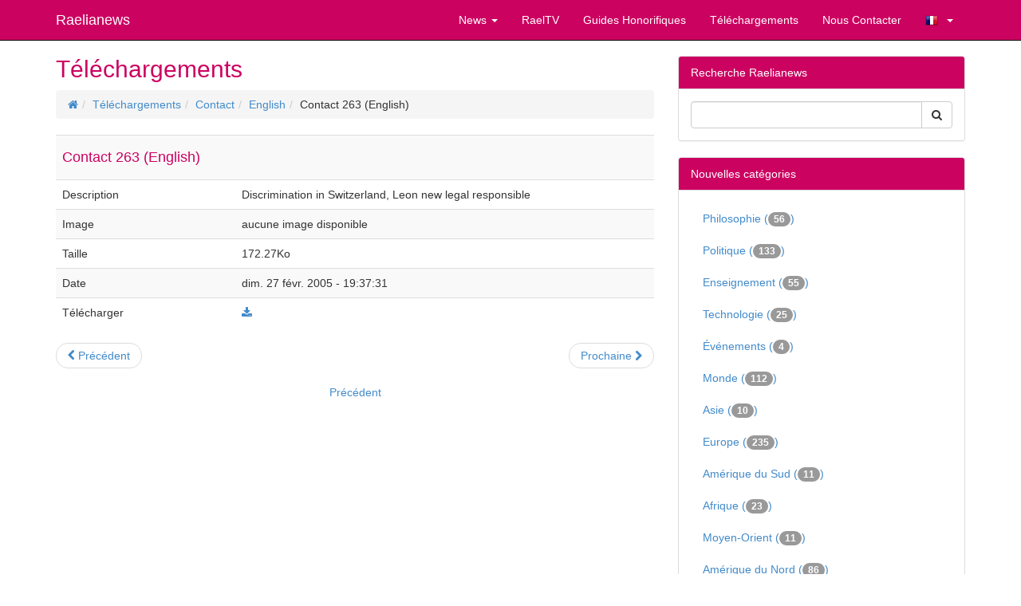

--- FILE ---
content_type: text/html; charset=utf-8
request_url: https://fr.raelianews.org/download/23/contact-263-english
body_size: 28224
content:
<!doctype html>
<html lang="fr">
<head>
<meta charset='utf-8' />
<meta property="description" name="description" content="Discrimination in Switzerland, Leon new legal responsible" />
<meta property="og:description" name="og:description" content="Discrimination in Switzerland, Leon new legal responsible" />
<meta property="og:image" name="og:image" content="https://fr.raelianews.org/thumb.php?src=&amp;w=500&amp;h=0" />
<meta property="twitter:image:src" name="twitter:image:src" content="https://fr.raelianews.org/thumb.php?src=&amp;w=500&amp;h=0" />
<meta property="dcterms.rights" name="dcterms.rights" content="International Raelian Movement" />
<meta name="viewport" content="width=device-width, initial-scale=1.0" />

<title> - Raelianews</title>

<link rel='apple-touch-icon' href='https://fr.raelianews.org/thumb.php?src=e_IMAGE%2Flogo.png&amp;aw=144&amp;ah=144' />

<link  rel="stylesheet" media="all" property="stylesheet" type="text/css" href="//netdna.bootstrapcdn.com/bootstrap/3.1.1/css/bootstrap.min.css?1595101361" />
<link  rel="stylesheet" media="all" property="stylesheet" type="text/css" href="//netdna.bootstrapcdn.com/font-awesome/4.0.3/css/font-awesome.min.css?1595101361" />
<link  rel="stylesheet" media="all" property="stylesheet" type="text/css" href="/e107_web/css/e107.css?1595101361" />

<link  rel="stylesheet" media="all" property="stylesheet" type="text/css" href="/e107_web/js/bootstrap-notify/css/bootstrap-notify.css?1595101361" />
<link  rel="stylesheet" media="all" property="stylesheet" type="text/css" href="/e107_web/js/core/all.jquery.css?1595101361" />

<link  rel="stylesheet" media="all" property="stylesheet" type="text/css" href="/e107_plugins/social/css/fontello.css?1595101361" />
<link  rel="stylesheet" media="all" property="stylesheet" type="text/css" href="/e107_plugins/social/css/social.css?1595101361" />
<link  rel="stylesheet" media="all" property="stylesheet" type="text/css" href="/e107_plugins/featurebox/featurebox.css?1595101361" />
<link  rel="stylesheet" media="all" property="stylesheet" type="text/css" href="/e107_plugins/multilan/multilan.css?1595101361" />

<link id="stylesheet-raelnews-style" rel="stylesheet" media="all" property="stylesheet" type="text/css" href="/e107_themes/raelnews/style.css?1595101361" />

<style rel="stylesheet" type="text/css" property="stylesheet">
	a.e-wysiwyg-toggle { margin-top:5px }
	.mce-tinymce.mce-fullscreen {   z-index: 1050;  !important }
</style>

<script type="text/javascript" src="/e107_web/lib/jquery/2.2.4/dist/jquery.min.js?1595101361"></script>

<script type="text/javascript" src="/e107_web/js/bootstrap-notify/js/bootstrap-notify.js?1595101361"></script>
<script type="text/javascript" src="/e107_web/js/rate/js/jquery.raty.js?1595101361"></script>

<script type="text/javascript" src="//netdna.bootstrapcdn.com/bootstrap/3.1.1/js/bootstrap.min.js"></script>
<script type="text/javascript" src="/e107_web/js/core/front.jquery.js?1595101361"></script>
<script type="text/javascript" src="/e107_web/js/core/all.jquery.js?1595101361"></script>
<link rel='alternate' type='application/rss+xml' title='Raelianews Downloads &gt; French' href='https://fr.raelianews.org/feed/download/rss/3' />
<link rel='alternate' type='application/atom+xml' title='Raelianews Downloads &gt; French' href='https://fr.raelianews.org/feed/download/atom/3' />
<link rel='alternate' type='application/rss+xml' title='Raelianews Downloads &gt; Hebrew' href='https://fr.raelianews.org/feed/download/rss/10' />
<link rel='alternate' type='application/atom+xml' title='Raelianews Downloads &gt; Hebrew' href='https://fr.raelianews.org/feed/download/atom/10' />
<link rel='alternate' type='application/rss+xml' title='Raelianews Downloads &gt; Japanese' href='https://fr.raelianews.org/feed/download/rss/11' />
<link rel='alternate' type='application/atom+xml' title='Raelianews Downloads &gt; Japanese' href='https://fr.raelianews.org/feed/download/atom/11' />
<link rel='alternate' type='application/rss+xml' title='Raelianews Downloads &gt; Korean' href='https://fr.raelianews.org/feed/download/rss/12' />
<link rel='alternate' type='application/atom+xml' title='Raelianews Downloads &gt; Korean' href='https://fr.raelianews.org/feed/download/atom/12' />
<link rel='alternate' type='application/rss+xml' title='Raelianews Downloads &gt; Spanish' href='https://fr.raelianews.org/feed/download/rss/7' />
<link rel='alternate' type='application/atom+xml' title='Raelianews Downloads &gt; Spanish' href='https://fr.raelianews.org/feed/download/atom/7' />
<link rel='alternate' type='application/rss+xml' title='Raelianews Downloads - English' href='https://fr.raelianews.org/feed/download/rss/2' />
<link rel='alternate' type='application/atom+xml' title='Raelianews Downloads - English' href='https://fr.raelianews.org/feed/download/atom/2' />
<link rel='alternate' type='application/rss+xml' title='Raelianews News &gt; Africa' href='https://fr.raelianews.org/feed/news/rss/7' />
<link rel='alternate' type='application/atom+xml' title='Raelianews News &gt; Africa' href='https://fr.raelianews.org/feed/news/atom/7' />
<link rel='alternate' type='application/rss+xml' title='Raelianews News &gt; Asia' href='https://fr.raelianews.org/feed/news/rss/8' />
<link rel='alternate' type='application/atom+xml' title='Raelianews News &gt; Asia' href='https://fr.raelianews.org/feed/news/atom/8' />
<link rel='alternate' type='application/rss+xml' title='Raelianews News &gt; Europe' href='https://fr.raelianews.org/feed/news/rss/9' />
<link rel='alternate' type='application/atom+xml' title='Raelianews News &gt; Europe' href='https://fr.raelianews.org/feed/news/atom/9' />
<link rel='alternate' type='application/rss+xml' title='Raelianews News &gt; Middle East' href='https://fr.raelianews.org/feed/news/rss/12' />
<link rel='alternate' type='application/atom+xml' title='Raelianews News &gt; Middle East' href='https://fr.raelianews.org/feed/news/atom/12' />
<link rel='alternate' type='application/rss+xml' title='Raelianews News &gt; North America' href='https://fr.raelianews.org/feed/news/rss/10' />
<link rel='alternate' type='application/atom+xml' title='Raelianews News &gt; North America' href='https://fr.raelianews.org/feed/news/atom/10' />
<link rel='alternate' type='application/rss+xml' title='Raelianews News &gt; Oceania' href='https://fr.raelianews.org/feed/news/rss/13' />
<link rel='alternate' type='application/atom+xml' title='Raelianews News &gt; Oceania' href='https://fr.raelianews.org/feed/news/atom/13' />
<link rel='alternate' type='application/rss+xml' title='Raelianews News &gt; Philosophy' href='https://fr.raelianews.org/feed/news/rss/3' />
<link rel='alternate' type='application/atom+xml' title='Raelianews News &gt; Philosophy' href='https://fr.raelianews.org/feed/news/atom/3' />
<link rel='alternate' type='application/rss+xml' title='Raelianews News &gt; Politics' href='https://fr.raelianews.org/feed/news/rss/5' />
<link rel='alternate' type='application/atom+xml' title='Raelianews News &gt; Politics' href='https://fr.raelianews.org/feed/news/atom/5' />
<link rel='alternate' type='application/rss+xml' title='Raelianews News &gt; South America' href='https://fr.raelianews.org/feed/news/rss/11' />
<link rel='alternate' type='application/atom+xml' title='Raelianews News &gt; South America' href='https://fr.raelianews.org/feed/news/atom/11' />
<link rel='alternate' type='application/rss+xml' title='Raelianews News &gt; Teaching' href='https://fr.raelianews.org/feed/news/rss/1' />
<link rel='alternate' type='application/atom+xml' title='Raelianews News &gt; Teaching' href='https://fr.raelianews.org/feed/news/atom/1' />
<link rel='alternate' type='application/rss+xml' title='Raelianews News &gt; Technology' href='https://fr.raelianews.org/feed/news/rss/2' />
<link rel='alternate' type='application/atom+xml' title='Raelianews News &gt; Technology' href='https://fr.raelianews.org/feed/news/atom/2' />
<link rel='alternate' type='application/rss+xml' title='Raelianews News &gt; World' href='https://fr.raelianews.org/feed/news/rss/6' />
<link rel='alternate' type='application/atom+xml' title='Raelianews News &gt; World' href='https://fr.raelianews.org/feed/news/atom/6' />
<link rel='alternate' type='application/rss+xml' title='Raelianews RSS_NEWS' href='https://fr.raelianews.org/feed/news/rss/' />
<link rel='alternate' type='application/atom+xml' title='Raelianews RSS_NEWS' href='https://fr.raelianews.org/feed/news/atom/' />
<meta name="verify-v1" content="fI9HLZHfDRRC7mSRSsXGrwu2IlnfRSiyYSNAkek8qP8=" />
<link rel='icon' href='/e107_themes/raelnews/favicon.ico' type='image/x-icon' />
<link rel='shortcut icon' href='/e107_themes/raelnews/favicon.ico' type='image/xicon' />
</head>
<body id='layout-jumbotron-sidebar-right' >
<div id="uiModal" class="modal fade" tabindex="-1" role="dialog"  aria-hidden="true">
					<div class="modal-dialog modal-lg">
						<div class="modal-content">
				            <div class="modal-header">
				                <button type="button" class="close" data-dismiss="modal" aria-hidden="true">&times;</button>
				                <h4 class="modal-caption">&nbsp;</h4>
				             </div>
				             <div class="modal-body">
				             <p>Loading…</p>
				             </div>
				             <div class="modal-footer">
				                <a href="#" data-dismiss="modal" class="btn btn-primary">Close</a>
				            </div>
			            </div>
		            </div>
		        </div>
		
<div class="navbar navbar-inverse navbar-fixed-top navbar-right" role="navigation" >
      <div class="container">
        <div class="navbar-header">
          <button type="button" class="navbar-toggle" data-toggle="collapse" data-target=".navbar-collapse">
            <span class="sr-only">Toggle navigation</span>
            <span class="icon-bar"></span>
            <span class="icon-bar"></span>
            <span class="icon-bar"></span>
          </button>
          <a class="navbar-brand" href="https://fr.raelianews.org/">Raelianews</a>
        </div>
        <div class="navbar-collapse collapse navbar-right">
        	<ul class="nav navbar-nav nav-main">
	<li class="dropdown news-news-category-list">
		<a class="dropdown-toggle"  role="button" data-toggle="dropdown" data-target="#" href="https://fr.raelianews.org/politics" title="">
		 News 
		 <span class="caret"></span>
		</a> 
		
		<ul class="dropdown-menu submenu-start submenu-level-1" role="menu" >

			<li role="menuitem" class="link-depth-1">
				<a href="https://fr.raelianews.org/short/%20Filosofia.html">Philosophie</a>
			</li>

			<li role="menuitem" class="link-depth-1">
				<a href="https://fr.raelianews.org/short/politics.html">Politique</a>
			</li>

			<li role="menuitem" class="link-depth-1">
				<a href="https://fr.raelianews.org/short/rnews-enseignement.html">Enseignement</a>
			</li>

			<li role="menuitem" class="link-depth-1">
				<a href="https://fr.raelianews.org/short/rnews-atheistcreationism.html">RNEWS_ATHEISTCREATIONISM</a>
			</li>

			<li role="menuitem" class="link-depth-1">
				<a href="https://fr.raelianews.org/short/science.html">Technologie</a>
			</li>

			<li role="menuitem" class="link-depth-1">
				<a href="https://fr.raelianews.org/short/rnews-raelian.html">Événements</a>
			</li>

			<li role="menuitem" class="link-depth-1">
				<a href="https://fr.raelianews.org/short/rnews-monde.html">Monde</a>
			</li>

			<li role="menuitem" class="link-depth-1">
				<a href="https://fr.raelianews.org/short/rnews-asia.html">Asie</a>
			</li>

			<li role="menuitem" class="link-depth-1">
				<a href="https://fr.raelianews.org/short/rnews-europe.html">Europe</a>
			</li>

			<li role="menuitem" class="link-depth-1">
				<a href="https://fr.raelianews.org/short/rnews-south-america.html">Amérique du Sud</a>
			</li>

			<li role="menuitem" class="link-depth-1">
				<a href="https://fr.raelianews.org/short/rnews-africa.html">Afrique</a>
			</li>

			<li role="menuitem" class="link-depth-1">
				<a href="https://fr.raelianews.org/short/rnews-middle-east.html">Moyen-Orient</a>
			</li>

			<li role="menuitem" class="link-depth-1">
				<a href="https://fr.raelianews.org/short/rnews-north-america.html">Amérique du Nord</a>
			</li>

			<li role="menuitem" class="link-depth-1">
				<a href="https://fr.raelianews.org/short/rnews-oceania.html">Océanie</a>
			</li>

			<li role="menuitem" class="link-depth-1">
				<a href="https://fr.raelianews.org/all.html">Plus...</a>
			</li>
</ul>
	</li>

	<li>
		<a  role="button" href="https://www.youtube.com/raeltv" target="_blank" title="">
		 RaelTV 
		</a> 
	</li>

	<li>
		<a  role="button" href="https://fr.raelianews.org/honorary-guides" title="">
		 Guides Honorifiques 
		</a> 
	</li>

	<li>
		<a  role="button" href="https://fr.raelianews.org/download.php" title="">
		 Téléchargements 
		</a> 
	</li>

	<li>
		<a  role="button" href="https://fr.raelianews.org/contact.php" title="">
		 Nous Contacter 
		</a> 
	</li>

	<li class="dropdown multilan-language">
		<a class="dropdown-toggle"  role="button" data-toggle="dropdown" data-target="#" href="https://fr.raelianews.org/#" title="">
		 <i class='multilan flag-fr'></i> 
		 <span class="caret"></span>
		</a> 
		
		<ul class="dropdown-menu submenu-start submenu-level-1" role="menu" >

			<li role="menuitem" class="link-depth-1">
				<a href="https://www.raelianews.org/download/23/contact-263-english"><i class='multilan flag-en'></i>English</a>
			</li>

			<li role="menuitem" class="link-depth-1">
				<a href="https://es.raelianews.org/download/23/contact-263-english"><i class='multilan flag-es'></i>Español</a>
			</li>

			<li role="menuitem" class="active link-depth-1">
				<a href="https://fr.raelianews.org/download/23/contact-263-english"><i class='multilan flag-fr'></i>Français</a>
			</li>

			<li role="menuitem" class="link-depth-1">
				<a href="https://it.raelianews.org/download/23/contact-263-english"><i class='multilan flag-it'></i>Italiano</a>
			</li>
</ul>
	</li>
</ul>
         	     
        </div><!--/.navbar-collapse -->
      </div>
    </div>

  
	

   
	
	<div class="container">	
	
		<div class="row">
   			<div class="col-xs-12 col-md-8">	
   		
				
<noscript><div class='alert alert-block alert-error alert-danger'><strong>This web site requires that javascript be enabled. <a rel='external' href='http://activatejavascript.org'>Click here for instructions.</a>.</strong></div></noscript><div id='uiAlert' class='notifications center'></div><!-- tablestyle: style= mode=download-view -->

<h2>Téléchargements</h2>
			
			<ul class="breadcrumb">
			<li><a href='/'><i class='fa fa-home' ></i></a></li><li><a href='/download/'>Téléchargements</a></li><li><a href='/download/category/1//'>Contact</a></li><li><a href='/download/category/2/english/'>English</a></li><li>Contact 263 (English)</li></ul> 
      <div id='download'>
		   <table class='table table-striped'>
		      <colgroup>
		         <col style='width:30%;'>
		         <col style='width:70%;'>
		      </colgroup>
		      <tr>
		         <td colspan='2' class='fcaption' style='text-align:left;'>
		            <h4>Contact 263 (English) </h4>
		         </td>
		      </tr>

		      <tr>
   		      <td>Description</td>
	   	      <td>Discrimination in Switzerland, Leon new legal responsible</td>
		      </tr>
		      <tr>
		         <td>Image</td>
		         <td>aucune image disponible</td>
		      </tr>
		      <tr>
		         <td>Taille</td>
		         <td>172.27Ko</td>
		      </tr>
		      <tr>
	   	      <td>Date</td>
		         <td><span data-livestamp="1109533051">dim. 27 févr. 2005 - 19:37:31</span></td>
		      </tr>
		  
		      <tr>
   		      <td>Télécharger</td>
	   	      <td><a href='/download/get/23/contact-263-english'><i class='fa fa-download' ></i></a></td>
		      </tr>
		
			
		   </table>
		   
		</div>

    <ul class="pager">
    <li class="previous">
    <a class='e-tip' href='/download/22/contact-262-english' title="contact 262 (English)"><i class='fa fa-chevron-left' ></i>  Précédent</a>

    </li>
    <li class="next">
    <a class='e-tip' href='/download/408/contact-264-english' title="Contact 264 (English)">Prochaine <i class='fa fa-chevron-right' ></i> </a>

    </li>
    </ul>
    <div class="text-center"><a class='e-tip' title="Back to English" href='/download/category/2/english/'>Précédent</a></div>

			
	
 			</div>
        	<div id="sidebar" class="col-xs-12 col-md-4">
        	
        		<!-- tablestyle: style=menu mode=search -->

<div class="panel panel-default">
	  <div class="panel-heading">Recherche Raelianews</div>
	  <div class="panel-body">
	   <div style='text-align:center'>
	<form class="form-inline" method="get" action="/search.php">
	<div class="input-group">
		<input class="form-control search" type="text" name="q" size="20" maxlength="50" value='' />
		<input type="hidden" name="r" value="0" />
         <span class="input-group-btn">
         <button class="btn btn-default" type="submit" name="s"><i class='fa fa-search' ></i> </button>
         </span>
    </div>
    </form></div>
	  </div>
	</div><!-- tablestyle: style=menu mode=news_categories_menu -->

<div class="panel panel-default">
	  <div class="panel-heading">Nouvelles catégories</div>
	  <div class="panel-body">
	   <ul class="nav nav-list news-menu-category">
	<li><a class="e-menu-link newscats{active}" href="/category/%20Filosofia.html">Philosophie (<span class='badge'>56</span>)</a></li>

	<li><a class="e-menu-link newscats{active}" href="/category/politics.html">Politique (<span class='badge'>133</span>)</a></li>

	<li><a class="e-menu-link newscats{active}" href="/category/rnews-enseignement.html">Enseignement (<span class='badge'>55</span>)</a></li>

	<li><a class="e-menu-link newscats{active}" href="/category/science.html">Technologie (<span class='badge'>25</span>)</a></li>

	<li><a class="e-menu-link newscats{active}" href="/category/rnews-raelian.html">Événements (<span class='badge'>4</span>)</a></li>

	<li><a class="e-menu-link newscats{active}" href="/category/rnews-monde.html">Monde (<span class='badge'>112</span>)</a></li>

	<li><a class="e-menu-link newscats{active}" href="/category/rnews-asia.html">Asie (<span class='badge'>10</span>)</a></li>

	<li><a class="e-menu-link newscats{active}" href="/category/rnews-europe.html">Europe (<span class='badge'>235</span>)</a></li>

	<li><a class="e-menu-link newscats{active}" href="/category/rnews-south-america.html">Amérique du Sud (<span class='badge'>11</span>)</a></li>

	<li><a class="e-menu-link newscats{active}" href="/category/rnews-africa.html">Afrique (<span class='badge'>23</span>)</a></li>

	<li><a class="e-menu-link newscats{active}" href="/category/rnews-middle-east.html">Moyen-Orient (<span class='badge'>11</span>)</a></li>

	<li><a class="e-menu-link newscats{active}" href="/category/rnews-north-america.html">Amérique du Nord (<span class='badge'>86</span>)</a></li>

	<li><a class="e-menu-link newscats{active}" href="/category/rnews-oceania.html">Océanie (<span class='badge'>2</span>)</a></li>
</ul>
	  </div>
	</div><!-- tablestyle: style=menu mode=other_news -->

<div class="panel panel-default">
	  <div class="panel-heading"><div class='inline-text'>Autres Articles <div class="btn-group pull-right"><a class="btn btn-mini btn-xs btn-default" href="#otherNews" data-slide="prev">‹</a>  
 		<a class="btn btn-mini btn-xs btn-default" href="#otherNews" data-slide="next">›</a></div></div></div>
	  <div class="panel-body">
	   <div id='otherNews' data-interval='false' class='carousel slide othernews-block'>
												<div class='carousel-inner'>
												<div class="item active">
												<a href='/la-colonisation-existe-toujours-en-afrique-francophone.html'><img class='news_image img-responsive img-fluid img-rounded rounded news-thumbnail-1' src='/media/img/a400xa200/2017-02/colonisation_franc_cfa2.jpg' alt='' style='border:0px' width='400' height='200'  /></a>
              									<h3>La colonisation existe toujours en Afrique francophone</h3>
              									<p>Abolir le franc CFA et les pactes coloniaux pour retrouver les traditions ancestrales</p>
              									<p class="text-right"><a class="btn btn-primary btn-othernews" href="/la-colonisation-existe-toujours-en-afrique-francophone.html">Lire la suite... &raquo;</a></p>
            									</div><div class="item ">
												<a href='/matt-damon-recoit-le-titre-de-guide-honoraire-de-lhumanite.html'><img class='news_image img-responsive img-fluid img-rounded rounded news-thumbnail-1' src='/thumb.php?src=%2Fe107_images%2Fnewspost_images%2Fmattdamon.jpg&amp;aw=400&amp;ah=200' alt='' style='border:0px' width='400' height='200'  /></a>
              									<h3>Matt Damon reçoit le titre de "Guide honoraire de l'humanité"</h3>
              									<p>&nbsp;L'acteur, réalisateur et activiste Matt Damon a été nommé "Guide honoraire de l'humanité" par Raël.</p>
              									<p class="text-right"><a class="btn btn-primary btn-othernews" href="/matt-damon-recoit-le-titre-de-guide-honoraire-de-lhumanite.html">Lire la suite... &raquo;</a></p>
            									</div><div class="item ">
												<a href='/photo-du-jour-quenelle-dieudonnesque-par-rael.html'><img class='news_image img-responsive img-fluid img-rounded rounded news-thumbnail-1' src='/thumb.php?src=%2Fe107_images%2Fnewspost_images%2Fmaitreyarael_quenelle.jpg&amp;aw=400&amp;ah=200' alt='' style='border:0px' width='400' height='200'  /></a>
              									<h3>Photo du jour: quenelle Dieudonnesque par Raël</h3>
              									<p>Belle quenelle pacifiste par Raël lui-même ...</p>
              									<p class="text-right"><a class="btn btn-primary btn-othernews" href="/photo-du-jour-quenelle-dieudonnesque-par-rael.html">Lire la suite... &raquo;</a></p>
            									</div></div></div>
	  </div>
	</div><!-- tablestyle: style=menu mode=other_news2 -->

<div class="panel panel-default">
	  <div class="panel-heading">Autres Articles</div>
	  <div class="panel-body">
	   <ul class='media-list unstyled othernews2-block'><li class='media'>
										<span class='media-object pull-left'><a href='/3eme-sexed-day-leducation-sexuelle-des-lenfance-meilleur-moyen-de-prevention-des-violences-sexuelles.html'><img class='news_image img-responsive img-fluid img-rounded rounded news-thumbnail-1' src='/media/img/a100xa100/2017-11/educ_sexuelle_orange.jpg' alt='' style='border:0px' width='100' height='100'  /></a></span> 
										<div class='media-body'><h4><a style='' href='/3eme-sexed-day-leducation-sexuelle-des-lenfance-meilleur-moyen-de-prevention-des-violences-sexuelles.html'>3ème SexEd Day : l’éducation sexuelle dès l'enfance, meilleur moyen de prévention des violences sexuelles</a></h4>
										
										</div>
										</li>
<li class='media'>
										<span class='media-object pull-left'><a href='/lettre-au-gouvernement-le-mouvement-raelien-suisse-demande-a-la-suisse-de-voter-en.html'><img class='news_image img-responsive img-fluid img-rounded rounded news-thumbnail-1' src='/media/img/a100xa100/2017-06/71_05_19_ConseilFederal_06a.jpg' alt='' style='border:0px' width='100' height='100'  /></a></span> 
										<div class='media-body'><h4><a style='' href='/lettre-au-gouvernement-le-mouvement-raelien-suisse-demande-a-la-suisse-de-voter-en.html'>Les raéliens demandent à la Suisse de voter en faveur du Traité d’interdiction des armes nucléaires à l’ONU le 7 Juillet</a></h4>
										
										</div>
										</li>
<li class='media'>
										<span class='media-object pull-left'><a href='/lettre-ouverte-au-tres-honorable-justin-trudeau.html'><img class='news_image img-responsive img-fluid img-rounded rounded news-thumbnail-1' src='/media/img/a100xa100/2017-05/Justin_Trudeau.jpg' alt='' style='border:0px' width='100' height='100'  /></a></span> 
										<div class='media-body'><h4><a style='' href='/lettre-ouverte-au-tres-honorable-justin-trudeau.html'>Lettre ouverte au Très Honorable Justin Trudeau</a></h4>
										
										</div>
										</li>
</ul>
	  </div>
	</div>
        	</div>
      </div>
	
	</div>

      

	  

	<div id="raelnews-footer" class="clearfix">
		<div class="container">
		  <div class="row">
		      
			  <!-- tablestyle: style=col-md-4 mode=default -->

 <div class="col-xs-12 col-md-4">
          <h2></h2>
          <div class='newsfeed'><h2></h2>

<ul style='padding-left:15px'>
</ul></div>

        </div>
			  <!-- tablestyle: style=col-md-4 mode=cmenu-default -->

 <div class="col-xs-12 col-md-4">
          <h2>Disponible Maintenant!</h2>
          <!-- bbcode-html-start --><p></p>
<p><a href="http://fr.rael.org/e107_plugins/vstore/products.php?c=fr"><img src="/media/img/a120xa0/2016-04/messages_ET_FR1_120.jpg" style="display: block;"></a></p>
<p></p>
<p>Disponible dans la <a class="bbcode bbcode-link" href="http://fr.rael.org/e107_plugins/vstore/products.php?c=fr">Boutique</a> - <em class="bbcode italic bbcode-i">Le Message donné par les extra-terrestres.</em></p>
<div title="" data-original-title="" class="imgselector-container e-tip" style="vertical-align: top; margin-right: 25px; display: inline-block; width: 120px; min-height: 100px;"></div><!-- bbcode-html-end -->
        </div>
			  <!-- tablestyle: style=col-md-4 mode=twitter-menu -->

 <div class="col-xs-12 col-md-4">
          <h2>Twitter</h2>
          <a class="twitter-timeline" data-theme="dark" href="https://twitter.com/raelian" data-tweet-limit="3" data-widget-id="585932823665647616" style="height:600px;max-width:100%" data-screen-name="raelian" data-chrome="noheader nofooter transparent noscrollbar">LAN_SOCIAL_201@raelian</a>
        </div>

			  
	      </div>
		 <hr>
		
		<footer class="clearfix row">
			<div class="col-lg-8">
				<small>All text is free of copyright and may be re-produced or broadcast in any form without notice providing the original source (raelianews.org) is clearly marked or stated. Videos are (c) International Raelian Movement 2005-2016 - All Rights Reserved.</small>

			</div>
			<div class="col-lg-4 text-right">
				<p class="xurl-social-icons hidden-print"><a rel="external" href="/feed" data-tooltip-position="top" class="e-tip social-icon social-rss" title="RSS/Atom Feed"><span class="fa fa-fw fa-rss fa-2x"></span></a>
<a rel="external" href="https://www.facebook.com/raelianews" data-tooltip-position="top" class="e-tip social-icon social-facebook" title="Facebook"><span class="fa fa-fw fa-facebook fa-2x"></span></a>
<a rel="external" href="https://twitter.com/raelian" data-tooltip-position="top" class="e-tip social-icon social-twitter" title="Twitter"><span class="fa fa-fw fa-twitter fa-2x"></span></a>
<a rel="external" href="http://www.youtube.com/user/raeltv" data-tooltip-position="top" class="e-tip social-icon social-youtube" title="YouTube"><span class="fa fa-fw fa-youtube fa-2x"></span></a>
</p>
			</div>
		</footer>
		     
	    </div> <!-- /container -->
	    <div class="container text-center" style="margin-top:60px"><small>Proudly powered by <a href="http://e107.org">e107</a> which is released under the terms of the GNU GPL License.</small></div>
	   
    </div>


<div class='e-footer-info muted smalltext hidden-print'><small>Temps de rendu :0.206 cpu sec (charge de 39,00%, démarrage de 0.050). Horloge :0.53() s4% de celui des requêtes)&nbsp;</small></div>

<script type="text/javascript" src="/e107_web/lib/jquery-once/jquery.once.min.js?1595101361"></script>
<script>
var e107 = e107 || {'settings': {}, 'behaviors': {}};
jQuery.extend(e107.settings, {"basePath":"\/"});
</script>

<script type="text/javascript">
//<![CDATA[
$('.e-tip').tooltip({container: 'body'})



	!function(d,s,id){var js,fjs=d.getElementsByTagName(s)[0],p=/^http:/.test(d.location)?'http':'https';if(!d.getElementById(id)){js=d.createElement(s);js.id=id;js.src=p+"://platform.twitter.com/widgets.js";fjs.parentNode.insertBefore(js,fjs);}}(document,"script","twitter-wjs");

	
//]]>
</script>
<script type='text/javascript'>
	SyncWithServerTime('', '/', '.raelianews.org');
</script>

<!-- af6db7e6177603b22612bfca6c150604 -->

</body>
</html>

--- FILE ---
content_type: text/css
request_url: https://fr.raelianews.org/e107_web/js/core/all.jquery.css?1595101361
body_size: 567
content:

/* CSS File for Javascript library elements in all areas of e107 */


a.e-nav 				{ padding:3px; }


div.e-rate				{ width:100px; display:inline-block    }
img.e-rate				{    }

.e-rate-status			{ vertical-align:middle; padding-right:4px; display:inline-block; text-align:right	}
.e-rate-status-download { text-align:left; }
.e-rate-votes			{ vertical-align:middle; display:inline-block; width:100px }

select.e-bb				{ margin-top:0px; width:100px }
.bbcode_buttons			{  }
.bbcode_buttons:hover	{  }

body.e-iframe			{ padding:15px; margin:0px; }


--- FILE ---
content_type: text/css
request_url: https://fr.raelianews.org/e107_plugins/multilan/multilan.css?1595101361
body_size: 2644
content:
.multilan { background: url('images/flags_16.png') no-repeat top left; width: 16px; height: 16px;
display: inline-block; margin-right:5px; vertical-align:middle  }
.multilan.flag-ba { background-position: 0 0; }
.multilan.flag-bg { background-position: 0 -26px; }
.multilan.flag-cn { background-position: 0 -52px; }
.multilan.flag-cs { background-position: 0 -78px; }
.multilan.flag-cy { background-position: 0 -104px; }
.multilan.flag-da { background-position: 0 -130px; }
.multilan.flag-de { background-position: 0 -156px; }
.multilan.flag-el { background-position: 0 -182px; }
.multilan.flag-en { background-position: 0 -208px; }
.multilan.flag-gb { background-position: 0 -234px; }
.multilan.flag-es { background-position: 0 -260px; }
.multilan.flag-et { background-position: 0 -286px; }
.multilan.flag-fa { background-position: 0 -312px; }
.multilan.flag-fi { background-position: 0 -338px; }
.multilan.flag-fr { background-position: 0 -364px; }
.multilan.flag-ga { background-position: 0 -390px; }
.multilan.flag-hi { background-position: 0 -416px; }
.multilan.flag-hr { background-position: 0 -442px; }
.multilan.flag-hu { background-position: 0 -468px; }
.multilan.flag-id { background-position: 0 -494px; }
.multilan.flag-il { background-position: 0 -520px; }
.multilan.flag-is { background-position: 0 -546px; }
.multilan.flag-it { background-position: 0 -572px; }
.multilan.flag-ja { background-position: 0 -598px; }
.multilan.flag-ko { background-position: 0 -624px; }
.multilan.flag-lt { background-position: 0 -650px; }
.multilan.flag-lv { background-position: 0 -676px; }
.multilan.flag-mn { background-position: 0 -702px; }
.multilan.flag-ne { background-position: 0 -728px; }
.multilan.flag-nl { background-position: 0 -754px; }
.multilan.flag-no { background-position: 0 -780px; }
.multilan.flag-pl { background-position: 0 -806px; }
.multilan.flag-pt { background-position: 0 -832px; }
.multilan.flag-ro { background-position: 0 -858px; }
.multilan.flag-ru { background-position: 0 -884px; }
.multilan.flag-sk { background-position: 0 -910px; }
.multilan.flag-sl { background-position: 0 -936px; }
.multilan.flag-sv { background-position: 0 -962px; }
.multilan.flag-th { background-position: 0 -988px; }
.multilan.flag-tr { background-position: 0 -1014px; }
.multilan.flag-tw { background-position: 0 -1040px; }
.multilan.flag-uk { background-position: 0 -1066px; }
.multilan.flag-ur { background-position: 0 -1092px; }
.multilan.flag-us { background-position: 0 -1118px; }
.multilan.flag-vi { background-position: 0 -1144px; }

.multilan-hidden a:after { content:' (hidden)' }

--- FILE ---
content_type: text/css
request_url: https://fr.raelianews.org/e107_themes/raelnews/style.css?1595101361
body_size: 5267
content:
/* Move down content because we have a fixed navbar that is 50px tall */
body {
  padding-top: 50px;
  padding-bottom: 0;
}


#sidebar {
	padding-top:20px;	
}

.alert { 
	margin-top:20px 
}



/* Sign in Page */


.form-signin {
  max-width: 330px;
  padding: 15px;
  margin: 0 auto;
}
.form-signin .form-signin-heading,
.form-signin .checkbox {
  margin-bottom: 10px;
}
.form-signin .checkbox {
  font-weight: normal;
}
.form-signin .form-control {
  position: relative;
  font-size: 16px;
  height: auto;
  padding: 10px;
  -webkit-box-sizing: border-box;
     -moz-box-sizing: border-box;
          box-sizing: border-box;
}
.form-signin .form-control:focus {
  z-index: 2;
}
.form-signin input[type="text"] {
  margin-bottom: -1px;
  border-bottom-left-radius: 0;
  border-bottom-right-radius: 0;
}
.form-signin input[type="password"] {
  margin-bottom: 10px;
  border-top-left-radius: 0;
  border-top-right-radius: 0;
}



/* Page Sections */
.section,
.section-colored {
  padding: 50px 0;
}

.section-colored {
  background-color: #EEEEEE; /* change this to change the background color of a colored section */
}

.img-home-portfolio, .img-customer, .portfolio-item {
    margin-bottom: 30px;
}

/* CUSTOMIZE THE CAROUSEL
-------------------------------------------------- */

/* Carousel base class */

.featurebox.carousel {
 	min-height:460px;
}
/* Since positioning the image, we need to help out the caption */
.carousel-caption {
  z-index: 10;
}

/* Declare heights because of positioning of img element */
.featurebox.carousel .item {
  min-height:460px;
  background-color: #CCCCCC;
}

.featurebox-item-image.pull-left, .featurebox-item-image.pull-right {

  margin-top: 25px;
}

img.featurebox { border-radius: 5px }

.xurl-social-icons a {
    color: inherit;
    text-decoration: none;
    opacity: .7;
    padding-left:15px;
    transition: opacity .5s ease-out;
    -moz-transition: opacity .5s ease-out;
    -webkit-transition: opacity .5s ease-out;
    -o-transition: opacity .5s ease-out;
}

.xurl-social-icons a:hover {
	opacity: 1;
}

.btn-featurebox, .btn-cpage { margin-top:10px  }



/* CUSTOM Responsive Styles */


/* Extra small devices Phones (<768px)  .col-xs */
@media all and (max-width: 767px) { 
	
	.featurebox .carousel-indicators 										{ top:10px; }	
	.featurebox-item-image.pull-left, .featurebox-item-image.pull-right 	{ margin-top: 30px; }	

}

/* Small devices Tablets .col-sm */
@media all and (min-width: 768px) and (max-width: 991px)  { 
	
.news-latest-menu .news_image { height:170px }	
}

/* Medium devices Desktops (≥992px)  .col-md */
@media all and (min-width: 992px) and (max-width: 1199px)  {
	
.news-latest-menu .news_image { height:170px }	
 }

/* Large devices (large desktops, 1200px and up).col-lg  */
@media all and (min-width: 1200px) {
	
.news-latest-menu .news_image { height:170px }	
}

.navbar {



}

.navbar-inverse .navbar-nav > li > a {
    
}

.jumbotron		 	{ margin-top:30px; }
.section-colored 	{ background-color: #EEEEEE }
footer				{ padding-top:10px; margin-top:30px ; 	color: #ACACAC;}

/* NEWS */

img.bbcode {
    float:left;
    margin-right:15px; 
}

.news-list-footer	{ display:none }

.row.news-images-1,.row.news-images-2 { margin-top:20px; margin-bottom:20px }

.news-list-thumbnail {
	max-height: 120px;
	overflow: hidden;
}

.bbcode-blockquote-news {
	font-style: italic;
	font-size:120%;
	background-color: #1C1E22;
	margin-left:20px;
	margin-right:20px;
	padding:20px;
}

/* HONORARY GUIDES */
#honorary-guides img.bbcode {
    float:left;
    margin-right:10px; 
    display:inline-block;
    margin-bottom:1px
}

#honorary-guides li {
float:right;
    padding-top:20px;
    border-bottom:1px solid silver;
    clear:both;
    text-align:justify;
}

/* Coloring */

h1,h2,h3,h4,h5,h6{
	color:#cc0261
}

.navbar {
    background-color:#cc0261;
    background-image: none;
}

.navbar-inverse .navbar-nav > li > a {
    color: #fff;
}

.navbar-brand {
    color: #fff;
}

.btn-primary, .panel-default > .panel-heading {
	color: white;
    background-image: none;
    background-color:#cc0261;
    filter: none;
}


#raelnews-footer {
	color: #ACACAC;
}

#raelnews-footer, .e-footer-info {
	background-color: #333333;
	
}



#news-carousel-nav li.active {
    border-left: 4px solid #CC0261;
}

.carousel-caption h1 { 
	color: white;
}

.e-footer-info {
	margin-top:-10px;
padding: 0;
padding-top: 15px;
}

.navbar-inverse .navbar-brand
{
	color: white;
}



@media all and (max-width: 767px) {

	.featurebox .carousel-indicators 										{ top:10px; }
	.featurebox-item-image.pull-left, .featurebox-item-image.pull-right 	{ margin-top: 30px; }
	.news-images-main                                                       { padding-left: 0; padding-bottom:15px; padding-right:0}
}

/* Small devices Tablets .col-sm */
@media all and (min-width: 768px) and (max-width: 991px)  {
	.news-images-main       { padding-left: 0; padding-bottom:5px }
}

/* Medium devices Desktops (≥992px)  .col-md */
@media all and (min-width: 992px) and (max-width: 1199px)  {
	.news-images-main { padding-left: 0; padding-bottom:5px}

 }

/* Large devices (large desktops, 1200px and up).col-lg  */
@media all and (min-width: 1200px) {

	.news-images-main { padding-left: 0; padding-bottom:5px}
}



--- FILE ---
content_type: application/javascript
request_url: https://fr.raelianews.org/e107_web/js/core/all.jquery.js?1595101361
body_size: 45324
content:
var e107 = e107 || {'settings': {}, 'behaviors': {}};

// Allow other JavaScript libraries to use $.
// TODO: Use jQuery.noConflict(), but for this, need to rewrite all e107 javascript to use wrapper: (function ($) { ... })(jQuery);
// jQuery.noConflict();

(function ($) {

	e107.callbacks = e107.callbacks || {};

	/**
	 * Attach all registered behaviors to a page element.
	 *
	 * Behaviors are event-triggered actions that attach to page elements, enhancing
	 * default non-JavaScript UIs. Behaviors are registered in the e107.behaviors
	 * object using the method 'attach' and optionally also 'detach' as follows:
	 * @code
	 *    e107.behaviors.behaviorName = {
	 *      attach: function (context, settings) {
	 *        ...
	 *      },
	 *      detach: function (context, settings, trigger) {
	 *        ...
	 *      }
	 *    };
	 * @endcode
	 *
	 * e107.attachBehaviors is added below to the jQuery ready event and so
	 * runs on initial page load. Developers implementing Ajax in their
	 * solutions should also call this function after new page content has been
	 * loaded, feeding in an element to be processed, in order to attach all
	 * behaviors to the new content.
	 *
	 * Behaviors should use
	 * @code
	 *   $(selector).once('behavior-name', function () {
	 *     ...
	 *   });
	 * @endcode
	 * to ensure the behavior is attached only once to a given element. (Doing so
	 * enables the reprocessing of given elements, which may be needed on occasion
	 * despite the ability to limit behavior attachment to a particular element.)
	 *
	 * @param context
	 *   An element to attach behaviors to. If none is given, the document element
	 *   is used.
	 * @param settings
	 *   An object containing settings for the current context. If none given, the
	 *   global e107.settings object is used.
	 */
	e107.attachBehaviors = function (context, settings) {
		context = context || document;
		settings = settings || e107.settings;
		// Execute all of them.
		$.each(e107.behaviors, function () {
			if ($.isFunction(this.attach)) {
				this.attach(context, settings);
			}
		});
	};

	/**
	 * Detach registered behaviors from a page element.
	 *
	 * Developers implementing AHAH/Ajax in their solutions should call this
	 * function before page content is about to be removed, feeding in an element
	 * to be processed, in order to allow special behaviors to detach from the
	 * content.
	 *
	 * Such implementations should look for the class name that was added in their
	 * corresponding e107.behaviors.behaviorName.attach implementation, i.e.
	 * behaviorName-processed, to ensure the behavior is detached only from
	 * previously processed elements.
	 *
	 * @param context
	 *   An element to detach behaviors from. If none is given, the document element
	 *   is used.
	 * @param settings
	 *   An object containing settings for the current context. If none given, the
	 *   global e107.settings object is used.
	 * @param trigger
	 *   A string containing what's causing the behaviors to be detached. The
	 *   possible triggers are:
	 *   - unload: (default) The context element is being removed from the DOM.
	 *   - move: The element is about to be moved within the DOM (for example,
	 *     during a tabledrag row swap). After the move is completed,
	 *     e107.attachBehaviors() is called, so that the behavior can undo
	 *     whatever it did in response to the move. Many behaviors won't need to
	 *     do anything simply in response to the element being moved, but because
	 *     IFRAME elements reload their "src" when being moved within the DOM,
	 *     behaviors bound to IFRAME elements (like WYSIWYG editors) may need to
	 *     take some action.
	 *   - serialize: E.g. when an Ajax form is submitted, this is called with the
	 *     form as the context. This provides every behavior within the form an
	 *     opportunity to ensure that the field elements have correct content
	 *     in them before the form is serialized. The canonical use-case is so
	 *     that WYSIWYG editors can update the hidden textarea to which they are
	 *     bound.
	 *
	 * @see e107.attachBehaviors
	 */
	e107.detachBehaviors = function (context, settings, trigger) {
		context = context || document;
		settings = settings || e107.settings;
		trigger = trigger || 'unload';
		// Execute all of them.
		$.each(e107.behaviors, function () {
			if ($.isFunction(this.detach)) {
				this.detach(context, settings, trigger);
			}
		});
	};

	// Attach all behaviors.
	$(function () {
		e107.attachBehaviors(document, e107.settings);
	});

	/**
	 * Attaches the AJAX behavior to each AJAX form/page elements. E107 uses
	 * this behavior to enhance form/page elements with .e-ajax class.
	 */
	e107.behaviors.eAJAX = {
		attach: function (context, settings)
		{
			$(context).find('.e-ajax').once('e-ajax').each(function ()
			{
				var $this = $(this);
				var event = $this.attr('data-event') || e107.callbacks.getDefaultEventHandler($this);

				$this.on(event, function ()
				{
					var $element = $(this);

					var ajaxOptions = {
						// URL for Ajax request.
						url: $element.attr('data-src'),
						// Ajax type: POST or GET.
						type: $element.attr('data-ajax-type'),
						// Target container for result.
						target: $element.attr("data-target"),
						// Method: 'replaceWith', 'append', 'prepend', 'before', 'after', 'html' (default).
						method: $element.attr('data-method'),
						// Image to show loading.
						loading: $element.attr('data-loading'),
						// If this is a navigation controller, e.g. pager.
						nav: $element.attr('data-nav-inc'),
						// Old way - href='myscript.php#id-to-target.
						href: $element.attr("href"),
						// Wait for final event. Useful for keyUp, keyDown... etc.
						wait: $element.attr('data-event-wait')
					};

					// If this is a navigation controller, e.g. pager.
					if(ajaxOptions.nav != null)
					{
						// Modify data-src value for next/prev. 'from='
						e107.callbacks.eNav(this, '.e-ajax');
						// Update URL for Ajax request.
						ajaxOptions.url = $element.attr('data-src');
						// Set Ajax type to "GET".
						ajaxOptions.type = 'GET';
					}

					if(ajaxOptions.wait != null)
					{
						e107.callbacks.waitForFinalEvent(function(){
							e107.callbacks.ajaxRequestHandler($element, ajaxOptions);
						}, parseInt(ajaxOptions.wait), event);
					}
					else
					{
						e107.callbacks.ajaxRequestHandler($element, ajaxOptions);
					}

					return false;
				});
			});
		}
	};

	/**
	 * Behavior to initialize tooltips on elements with data-toggle="tooltip" attribute.
	 *
	 * @type {{attach: e107.behaviors.bootstrapTooltip.attach}}
	 */
	e107.behaviors.bootstrapTooltip = {
		attach: function (context, settings)
		{
			if(typeof $.fn.tooltip !== 'undefined')
			{
				$(context).find('[data-toggle="tooltip"]').once('bootstrap-tooltip').each(function ()
				{
					$(this).tooltip();
				});
			}
		}
	};

	/**
	 * Behavior to attach a click event to elements with .e-expandit class.
	 *
	 * @type {{attach: Function}}
	 */
	e107.behaviors.eExpandIt = {
		attach: function (context, settings)
		{
			$(context).find('.e-expandit').once('e-expandit').each(function ()
			{
				// default 'toggle'.
				$(this).click(function ()
				{
					var $this = $(this);
					var href = ($this.is("a")) ? $this.attr("href") : '';
					var $button = $this.find('button');

					if($button.length > 0)
					{
						var textMore = $button.attr('data-text-more');
						var textLess = $button.attr('data-text-less');

						if(textLess && textMore)
						{
							if($button.html() == textMore)
							{
								$this.find('.e-expandit-ellipsis').hide();
								$button.html(textLess);
							}
							else
							{
								$this.find('.e-expandit-ellipsis').show();
								$button.html(textMore);
							}
						}
					}

					if((href === "#" || href == "") && $this.attr("data-target"))
					{
						var select = $this.attr("data-target").split(','); // support multiple targets (comma separated)

						$(select).each(function ()
						{
							$('#' + this).slideToggle("slow");
						});

						if($this.attr("data-return") === 'true')
						{
							return true;
						}

						return false;
					}


					if(href === "#" || href == "")
					{
						var idt = $(this).nextAll("div");
						$(idt).slideToggle("slow");
						return true;
					}

					$(href).slideToggle('slow', function ()
					{
						if($(this).is(':visible'))
						{
							if($this.hasClass('e-expandit-inline'))
							{
								$(this).css('display', 'initial');
							}
							else
							{
								$(this).css('display', 'block'); //XXX 'initial' broke the default behavior.
							}
						}
					});

					return false;
				});
			});
		}
	};

	/**
	 * Behavior to initialize Modal closer elements.
	 *
	 * @type {{attach: e107.behaviors.eDialogClose.attach}}
	 */
	e107.behaviors.eDialogClose = {
		attach: function (context, settings)
		{
			$(context).find('.e-dialog-close').once('e-dialog-close').each(function ()
			{
				$(this).click(function ()
				{
					var $modal = $('.modal');
					var $parentModal = parent.$('.modal');
					var $parentDismiss = parent.$('[data-dismiss=modal]');

					if($modal.length > 0)
					{
						$modal.modal('hide');
					}

					if($parentModal.length > 0)
					{
						$parentModal.modal('hide');
					}

					if($parentDismiss.length > 0)
					{
						$parentDismiss.trigger({type: 'click'});
					}
				});
			});
		}
	};

	/**
	 * Check if the selector is valid.
	 *
	 * @param selector
	 * @returns {boolean}
	 */
	e107.callbacks.isValidSelector = function (selector)
	{
		try
		{
			var $element = $(selector);
		} catch(error)
		{
			return false;
		}
		return true;
	};

	/**
	 * Dynamic next/prev.
	 *
	 * @param e object (eg. from selector)
	 * @param navid - class with data-src that needs 'from=' value updated. (often 2 of them eg. next/prev)
	 */
	e107.callbacks.eNav = function (e, navid)
	{
		var src = $(e).attr("data-src");
		var inc = parseInt($(e).attr("data-nav-inc"));
		var dir = $(e).attr("data-nav-dir");
		var tot = parseInt($(e).attr("data-nav-total"));
		var val = src.match(/from=(\d+)/);
		var amt = parseInt(val[1]);

		var oldVal = 'from=' + amt;
		var newVal = null;

		var sub = amt - inc;
		var add = amt + inc;

		$(e).show();

		if(add > tot)
		{
			add = amt;
			// $(e).hide();
		}

		if(sub < 0)
		{
			sub = 0
		}

		if(dir == 'down')
		{
			newVal = 'from=' + sub;
		}
		else
		{
			newVal = 'from=' + add;
		}

		if(newVal)
		{
			src = src.replace(oldVal, newVal);
			$(navid).attr("data-src", src);
		}
	};

	/**
	 * Get a reasonable default event handler for a (jQuery) element.
	 *
	 * @param $element
	 *  JQuery element.
	 */
	e107.callbacks.getDefaultEventHandler = function ($element)
	{
		var event = 'click'; // Default event handler.
		var tag = $element.prop("tagName").toLowerCase();

		if(tag == 'input')
		{
			var type = $element.attr('type').toLowerCase();

			switch(type)
			{
				case 'submit':
				case 'button':
					// Pressing the ENTER key within a textfield triggers the click event of
					// the form's first submit button. Triggering Ajax in this situation
					// leads to problems, like breaking autocomplete textfields, so we bind
					// to mousedown instead of click.
					event = 'mousedown';
					break;

				case 'radio':
				case 'checkbox':
					event = 'change';
					break;

				// text, number, password, date, datetime, datetime-local, month, week, time,
				// email, search, tel, url, color, range
				default:
					event = 'blur';
					break;
			}
		}
		else
		{
			switch(tag)
			{
				case 'button':
					// Pressing the ENTER key within a textfield triggers the click event of
					// the form's first submit button. Triggering Ajax in this situation
					// leads to problems, like breaking autocomplete textfields, so we bind
					// to mousedown instead of click.
					event = 'mousedown';
					break;

				case 'select':
					event = 'change';
					break;

				case 'textarea':
					event = 'blur';
					break;
			}
		}

		return event;
	};

	/**
	 * Handler fo Ajax requests.
	 *
	 * @param $element
	 *  JQuery element which fired the event.
	 * @param options
	 *  An object with Ajax request options.
	 */
	e107.callbacks.ajaxRequestHandler = function ($element, options)
	{
		var $loadingImage = null;

		// Loading image.
		if(options.loading != null)
		{
			$loadingImage = $(options.loading);
			$element.after($loadingImage);
		}

		// Old way - href='myscript.php#id-to-target.
		if(options.target == null || options.url == null)
		{
			if(options.href != null)
			{
				var tmp = options.href.split('#');
				var id = tmp[1];

				if(options.url == null)
				{
					options.url = tmp[0];
				}

				if(options.target == null)
				{
					options.target = id;
				}
			}
		}

		// BC.
		if(options.target && options.target.charAt(0) != "#" && options.target.charAt(0) != ".")
		{
			options.target = "#" + options.target;
		}

		var form = $element.closest("form");
		var data = form.serialize() || '';

		$.ajax({
			type: options.type || 'POST',
			url: options.url,
			data: data,
			complete: function ()
			{
				if($loadingImage)
				{
					$loadingImage.remove();
				}
			},
			success: function (response)
			{
				var $target = $(options.target);
				var jsonObject = response;

				if(typeof response == 'string')
				{
					try
					{
						jsonObject = $.parseJSON(response);
					} catch(e)
					{
						// Not JSON.
					}
				}

				if(typeof jsonObject == 'object')
				{
					// If result is JSON.
					e107.callbacks.ajaxJsonResponseHandler($target, options, jsonObject);
				}
				else
				{
					// If result is a simple text/html.
					e107.callbacks.ajaxResponseHandler($target, options, response);
				}
			}
		});
	};

	/**
	 * Handler for JSON responses. Provides a series of commands that the server
	 * can request the client perform.
	 *
	 * @param $target
	 *  JQuery (target) object.
	 * @param options
	 *  Object with options for Ajax request.
	 * @param commands
	 *  JSON object with commands.
	 */
	e107.callbacks.ajaxJsonResponseHandler = function ($target, options, commands)
	{
		$(commands).each(function ()
		{
			var command = this;
			// Get target selector from the response. If it is not there, default to our presets.
			var $newtarget = command.target ? $(command.target) : $target;

			switch(command.command)
			{
				// Command to insert new content into the DOM.
				case 'insert':
					var newOptions = options;
					newOptions.method = command.method;
					e107.callbacks.ajaxResponseHandler($newtarget, newOptions, command.data);
					break;

				// Command to remove a chunk from the page.
				case 'remove':
					e107.detachBehaviors($(command.target));
					$(command.target).remove();
					break;

				// Command to provide an alert.
				case 'alert':
					alert(command.text, command.title);
					break;

				// Command to provide the jQuery css() function.
				case 'css':
					$(command.target).css(command.arguments);
					// Attach all registered behaviors to the new content.
					e107.attachBehaviors();
					break;

				// Command to set the settings that will be used for other commands in this response.
				case 'settings':
					if(typeof command.settings == 'object')
					{
						$.extend(true, e107.settings, command.settings);
					}
					break;

				// Command to attach data using jQuery's data API.
				case 'data':
					$(command.target).data(command.name, command.value);
					// Attach all registered behaviors to the new content.
					e107.attachBehaviors();
					break;

				// Command to apply a jQuery method.
				case 'invoke':
					var $element = $(command.target);
					$element[command.method].apply($element, command.arguments);
					// Attach all registered behaviors to the new content.
					e107.attachBehaviors();
					break;
			}
		});
	};

	/**
	 * Handler for text/html responses. Inserting new content into the DOM.
	 *
	 * @param $target
	 *  JQuery (target) object.
	 * @param options
	 *  An object with Ajax request options.
	 * @param data
	 *  Text/HTML content.
	 */
	e107.callbacks.ajaxResponseHandler = function ($target, options, data)
	{
		var html = null;

		// If removing content from the wrapper, detach behaviors first.
		switch(options.method)
		{
			case 'html':
			case 'replaceWith':
				e107.detachBehaviors($target);
				break;
		}

		// Inserting content.
		switch(options.method)
		{
			case 'replaceWith':
				html = $.parseHTML(data);
				$target.replaceWith(html);
				break;

			case 'append':
				html = $.parseHTML(data);
				$target.append(html);
				break;

			case 'prepend':
				html = $.parseHTML(data);
				$target.prepend(html);
				break;

			case 'before':
				html = $.parseHTML(data);
				$target.before(html);
				break;

			case 'after':
				html = $.parseHTML(data);
				$target.after(html);
				break;

			case 'html':
			default:
				$target.html(data); // .hide().show("slow"); //XXX this adds display:block by default which breaks loading content within inactive tabs.
				break;
		}

		// Attach all registered behaviors to the new content.
		e107.attachBehaviors();
	};

	/**
	 * Wait for final event. Useful when you need to call an event callback
	 * only once, but event is fired multiple times. For example:
	 * - resizing window manually
	 * - wait for User to stop typing
	 *
	 * Example usage:
	 * @code
	 *  $(window).resize(function () {
	 *      e107.callbacks.waitForFinalEvent(function(){
	 *          alert('Resize...');
	 *          //...
	 *      }, 500, "some unique string");
	 *  });
	 * @endcode
	 */
	e107.callbacks.waitForFinalEvent = (function ()
	{
		var timers = {};
		return function (callback, ms, uniqueId)
		{
			if(!uniqueId)
			{
				uniqueId = "Don't call this twice without a uniqueId";
			}
			if(timers[uniqueId])
			{
				clearTimeout(timers[uniqueId]);
			}
			timers[uniqueId] = setTimeout(callback, ms);
		};
	})();

})(jQuery);

$.ajaxSetup({
	dataFilter: function (data, type) {
		if (type != 'json' || !data) {
			return data;
		}
		return data.replace(/^\/\*-secure-([\s\S]*)\*\/\s*$/, '$1');
	},
	cache: false // Was Really NEeded!
});

$(document).ready(function()
{
		$(".e-hideme").hide();
		$(".e-expandit").show();   	
	
    //	 $(".e-spinner").spinner(); //FIXME breaks tooltips

    	 
		 //check all
		 $("#check-all").click(function(event){
		 		var val = $(this).val(), selector = '.field-spacer';
		 		event.preventDefault();
		 		// e.g. <button id="check-all" value="jstarget:perms"><span>Check All</span></button> - match all checkboxes with attribute 'name="perms[]"
		 		if(val && val.match(/^jstarget\:/))
		 		{
		 			selector = 'input:checkbox[name^=' + val.split(':')[1] + ']';
				    $(selector).each( function() {
						$(this).attr("checked",true);
					 });
					 return;
		 		}
		 		// checkboxes children of .field-spacer
		 		else 
		 		{
				    $(selector).each( function() {
						$(this).children(":checkbox").attr("checked",true);
					 });
		 		}

		 });
		 
		 $("#uncheck-all").click(function(event) {
		 		var val = $(this).val(), selector = '.field-spacer';
		 		event.preventDefault();
		 		// e.g. <button id="uncheck-all" value="jstarget:perms"><span>Uncheck All</span></button> - match all checkboxes with attribute 'name="perms[]"
		 		if(val && val.match(/^jstarget\:/))
		 		{
		 			selector = 'input:checkbox[name^=' + val.split(':')[1] + ']';
				    $(selector).each( function() {
						$(this).attr("checked",false);
					 });
		 		}
		 		// checkboxes children of .field-spacer
		 		else 
		 		{
				    $(".field-spacer").each( function() {
						$(this).children(":checkbox").attr("checked",false);
					});
				}
		 });

		// On 
		$(".e-expandit-on").click(function () {
       		
       		if($(this).is("input") && $(this).attr("type")=='radio')
       		{
       			if($(this).attr("data-target"))
				{
					idt = '#' + $(this).attr("data-target");	
				}
       			else
       			{
       				idt = $(this).parent().nextAll("div.e-expandit-container");		
       			}
       			
       			$(idt).show("slow");	
       			return true;
       		}
       		var href = ($(this).is("a")) ? $(this).attr("href") : '';
						
			if(href === "#" || href == "") 
			{
				idt = $(this).nextAll("div.e-expandit-container");	
				$(idt).show("slow");
				 return true;	// must be true or radio buttons etc. won't work 		
			}
			
			if($(this).attr("data-expandit"))
			{
				var id = $(this).attr("data-expandit");	
			}
			else
			{
				var id = $(this).attr("href");   	
			}
			      		    		     				
			$(id).show("slow");
			return false;
		}); 
		
		// Off. 
		$(".e-expandit-off").click(function () {
       		
			if($(this).is("input") && $(this).attr("type")=='radio')
       		{
       			if($(this).attr("data-target"))
				{
					idt = '#' + $(this).attr("data-target");	
				}
       			else
       			{
       				idt = $(this).parent().nextAll("div.e-expandit-container");	
       			}
       			
       			$(idt).hide("slow");	
       			return true;
       		}
       				
       		var href = ($(this).is("a")) ? $(this).attr("href") : '';
						
			if(href === "#" || href == "") 
			{
				idt = $(this).nextAll("div.e-expandit-container");	
				$(idt).hide("slow");
				 return true;	 // must be true or radio buttons etc. won't work 			
			}
			      		    		    					
			if($(this).attr("data-expandit"))
			{
				var id = $(this).attr("data-expandit");	
			}
			else
			{
				var id = $(this).attr("href");   	
			}
					
			$(id).hide("slow");
			return false;
		}); 
		


		$('button[type=submit]').on('click', function()
		{
				var caption = $(this).text();
				var type 	= $(this).attr('data-loading-icon');
				var formid 	=  $(this).closest('form').attr('id');
				var but		= $(this);

				if(type === undefined || (formid === undefined))
				{
					return true;
				}

				$('#'+formid).submit(function(){ // only animate on successful submission.

					caption = "<i class='fa fa-spin " + type + " fa-fw'></i><span>" + caption + "</span>";

					$(but).html(caption);

					if( $(but).attr('data-disable') == 'true')
					{

						$(but).addClass('disabled');
					}

				});


				return true;
			}
		);


		
		// Dates --------------------------------------------------
		
			// https://github.com/smalot/bootstrap-datetimepicker
				

		
		
		/*	
			$("input.e-date").each(function() {
        		$(this).datepicker({
        			 dateFormat: $(this).attr("data-date-format"),
        			 ampm: $(this).attr("data-date-ampm"),
					 firstDay: $(this).attr("data-date-firstday"),
        			 showButtonPanel: true
        		 });    		 
    		});
    		
    		$("input.e-datetime").each(function() {
    		//	var name = $(this).attr("name");
    		//	var val = $(this).val();
    			
    		//	alert(name + ': ' + val);
    			
        		$(this).datetimepicker({
        			 dateFormat: $(this).attr("data-date-format"),
        			 timeFormat: $(this).attr("data-time-format"),
        			 defaultDate: $(this).val(),
        			 defaultValue: $(this).val(),
        			 setDate: $(this).val(),
        			 ampm: $(this).attr("data-date-ampm"),
				//	 firstDay: $(this).attr("data-date-firstday"),
        			 showButtonPanel: true
        		 });    		 
    		});
    	
    		// Inline versions 
    		$("div.e-date").each(function() {
    			var id = $(this).attr("id");
        		var newid = id.replace("inline-", "");
        		$(this).datepicker({
        			dateFormat: $(this).attr("data-date-format"),
        			ampm: $(this).attr("data-date-ampm"),
					firstDay: $(this).attr("data-date-firstday"),
        			defaultDate: $("#"+newid).val(),
        			onSelect: function(dateText, inst) {
				      $("#"+newid).val(dateText);
				   	}
				  
        		 });    		 
    		});
    		
    		$("div.e-datetime").each(function() {
    			var id = $(this).attr("id");
        		var newid = id.replace("inline-", "");
        		$(this).datetimepicker({
        			dateFormat: $(this).attr("data-date-format"),
        			ampm: $(this).attr("data-date-ampm"),
        			showButtonPanel: false,
           			onSelect: function(dateText, inst) {
				      $("#"+newid).val(dateText);
				   	}
        		 }); 
        		 $(this).datetimepicker('setDate', $("#"+newid).val());   		 
    		});
    		
	*/
		
		// Tabs -----------------------------------------------------
		
		/*
		$(function() {
			$( "#tab-container" ).tabs({cache: true});
		});	
		
		// Tabs
		$(function() {
			$( ".e-tabs" ).tabs();
		});	
		
		
		$('.e-tabs-add').on("click", function(){
			var url = $(this).attr('data-url');
			var ct = parseInt($("#e-tab-count").val());
			var count = ct + 1; 	
			// alert(count);
			//return false;
			if($("#tab-container").tabs("add",url +'&count='+count,"Page "+count))
			{
				$("#tab-container").tabs('select', ct);
				$("#e-tab-count").val(count);	
			}
			
			return false;
		});
		*/
		
		// --------------- Email ----------------------------------------
		
		$('.e-email').on('blur', function() {
			// alert('hello');
		  $(this).mailcheck({


		    suggested: function(element, suggestion) {

		    	var id = $(element).nextAll('div.e-email-hint');
             //   console.log("Hint obj", id);

                var hint = id.attr('data-hint');

		    	var mes = hint.replace('[x]',suggestion.full);

                id.html(mes);
                id.show('slow');
		    },
		    empty: function(element) {
		      $(element).nextAll('div.e-email-hint').hide('slow');
		    }
	  		});
		});
	
	
		// --------------- Passwords -----------------------------
	
		// front-end
		$('.e-password').on('keyup', function() {
			// var len = $(this).val().length;
			
			//data-minlength
		});
		

		
		// 	Tooltips for bbarea.

		$(".bbcode_buttons, a.e-tip").each(function() {

			var tip = $(this).attr('title');

			if(tip === undefined)
			{
				return;
			}

			var pos = $(this).attr('data-tooltip-position');

			if(pos === undefined)
			{
				pos = 'bottom';
			}

			$(this).tooltip({opacity:1.0, fade:true, placement: pos, container: 'body'});
			// $(this).css( 'cursor', 'pointer' )
		});

		
	//	$(".bbcode_buttons, a.e-tip").tooltip({placement: 'top',opacity: 1.0, fade: true,html: true, container:'body'});
	//	$("a.e-tip").tipsy({gravity: 'w',opacity: 1.0, fade: true,html: true});
	//	var tabs = $('#tab-container').clone(true);
	//	$('#htmlEditor').append(tabs);

		$('e-clone').click(function(){
		
		
			var copy = $(this).attr('id');
		
			duplicateHTML(copy,paste,baseid);
				
		});
		
/*
		$("a.e-bb").click(function(){
			var add = $(this).attr('data-bbcode');
			var func = $(this).attr('data-function');
			var diz = $(this).attr('title');
			id = $(this).attr('href');
			var tmp = id.replace('#','');
			//alert(tmp);
			if(func == 'insert')
			{
				addtext(add,true);	
				return false;
			}
			if(func == 'input')
			{
				addinput(add,diz);
				return false;	
			}
			if(func == 'show')
			{
				$('#'+add).show('slow');
				// addinput(add,diz);
				return false;	
			}
			if(func == 'add')
			{
				addtext(add);	
				return false;	
			}


			return false;
		 	
		});
			
		
		$("select.e-bb").change(function(){
			var add = $(this).val();
		 	addtext(add);
		 	$(this).val('');
		 	return false;	
		});
		
		$(".e-bb").mouseover(function(){
			
			var id = $(this).attr('id');
			var diz = $(this).attr('title');
		//	alert(id);
			var tmp = id.split('--');
		//	alert('#'+tmp[0]);
		 	$('#'+tmp[0]).val(diz);
		 	return false;	
		});
		
		$(".e-bb").mouseout(function(){
			var id = $(this).attr('id');
			var tmp = id.split('--')			
		 	$('#'+tmp[0]).val('');
		 	return false;	
		});
		
	*/	
		
		
		
		
	//	$(".e-multiselect").chosen();
		
					
		// Character Counter
	//	$("textarea").before("<p class=\"remainingCharacters\" id=\"" + $("textarea").attr("name")+ "-remainingCharacters\">&nbsp;</p>");
		$("textarea").keyup(function(){
    		
    	//	var max=$(this).attr("maxlength");
			var max = 100;
			var el = "#" + $(this).attr("name") + "-remainingCharacters";
    		var valLen=$(this).val().length;
    		$(el).text( valLen + " characters");
		});
		

		
		// Dialog
		/*
		$("a.e-dialog").colorXXXXbox({
			
			iframe:true,
			width:"60%",
			height:"70%",
			preloading:false,
			speed:10,
			opacity: 0.7,
			fastIframe: false,
			onComplete: function() { 
				// $("iframe").contents().find("body").addClass("mediaBody");   
			}


		});
		*/

		
		
		
		
		/*
		$("input.e-dialog").live('click',function() {
			
			var link = $(this).attr("data-target");
				
		 	$(this).dialog({
	            modal: true,
	            open: function ()
	            {
	                $(this).load(link);
	            },         
	            height: 600,
	            iframe: true,
	            width: 700,
	            title: 'Dynamically Loaded Page'
        	});
        	return false;
		});
		*/
		
		
		// Modal Box - uses inline hidden content 
		/*
		$(".e-modal").click(function () {
			var id = $(this).attr("href");
			$(id).dialog({
				 minWidth: 800,
				 maxHeight: 700,
				 
				 modal: true
			 });
		});
		*/
		  
		
		
				

		
    	$('.e-rate').each(function() {
    		var path 		= $(this).attr("data-path");
			var script 		= $(this).attr("data-url");
			var score 		= $(this).attr("data-score");
			var readonly	= parseInt($(this).attr("data-readonly"));
			var tmp 		= $(this).attr('id');
			var hint		= $(this).attr("data-hint");
			var hintArray	= hint.split(',');
			var t	 		= tmp.split('-');
			var table 		= t[0];
			var id 			= t[1];
			var label 		= '#e-rate-'+ table + '-' + id;
			var styles		= { 0: ' ', 0.5: 'label-important', 1: 'label-important', 1.5: 'label-warning', 2: 'label-warning', 2.5: 'label-default', 3: 'label-default' , 3.5: 'label-info', 4: 'label-info', 4.5: 'label-success', 5: 'label-success'};
			
			if($('#e-rate-'+tmp).length == 0)
			{
				var target = undefined;	
			}
			else
			{
				var target 		= '#e-rate-'+tmp;	
			}
			
			
		
    		$('#'+tmp).raty({
    			path		: path,
    			half  		: true,
    			score    	: score,
    			readOnly	: readonly,
    			hints		: hintArray,
    		//	starOff		: 'star_off_16.png',
  			//	starOn		: 'star_on_16.png',
  			//	starHalf  	: 'star_half_16.png',
  			//	cancelOff 	: 'cancel-off-big.png',
  			//	cancelOn  	: 'cancel-on-big.png',			
  			//	size      	: 16,
  				target     	: target,	
  				targetFormat: '{score}',
  				targetKeep: true,
  			//	targetType : 'number',
  				targetText : $('#e-rate-'+tmp).text(),			
    		//	cancel		: true,
    		//	css			: 'e-rate-star',
    		
    			mouseover: function(score, evt) 
    			{
    		
    			//	alert(score + ' : '+ styles[score]);
    			
    				$(label).removeClass('label-success');	
					$(label).removeClass('label-info');
					$(label).removeClass('label-warning');
					$(label).removeClass('label-important');
					$(label).removeClass('label-default');
    			
    				$(label).show();
    				$(label).addClass('label');
    				
    				$(label).addClass(styles[score]);		
			    //	alert('ID: ' + $(this).attr('id') + "\nscore: " + score + "\nevent: " + evt);
			    	
			  	},
				mouseout: function(score, evt) 
				{
					$(label).removeClass('label-success');	
					$(label).removeClass('label-info');
					$(label).removeClass('label-warning');
					$(label).removeClass('label-important');
					$(label).removeClass('label-default');
					$(label).hide();
				},
			
    			click: function(score, evt) {
        				$(this).find('img').unbind('click');
						$(this).find('img').unbind();
					$.ajax({
					  type: "POST",
					  url: script + "?ajax_used=1",
					  data: { table: table, id: id, score: score }
					}).done(function( msg ) {
						alert(msg);
						bla = msg.split('|');
						$(label).addClass(styles[score]);	
											
						$('#e-rate-'+tmp).text(bla[0]);
						if(bla[1])
						{
							$('#e-rate-votes-'+tmp).text(bla[1]);	
						}
						
					});
				}
    		});
    	});
    
    	// $( ".field-help" ).tooltip();
	
		// Allow Tabs to be used inside textareas. 
		$( 'textarea' ).keypress( function( e ) {
	    if ( e.keyCode == 9 ) {
	        e.preventDefault();
	        $( this ).val( $( this ).val() + '\t' );
	    }
		});

		// Text-area AutoGrow
	//	$("textarea.e-autoheight").elastic();
	
		// ajax next/prev mechanism - updates url from value. 
		$(".e-nav").click(function(){ // should be run before ajax. 
			/*
			var src = $(this).attr("data-src");
			var inc = parseInt($(this).attr("data-nav-inc"));
			var dir = $(this).attr("data-nav-dir");
			var tot = parseInt($(this).attr("data-nav-total"));
			var val = src.match(/from=(\d+)/);
			var amt = parseInt(val[1]);
			
			var oldVal = 'from='+ amt;
		
			var sub = amt - inc;
			var add = amt + inc;
			
			$(this).show();	
			
			if(add > tot)
			{
				add = amt;	
			}
				
			if(sub < 0)
			{
				sub = 0
			}
			
			if(dir == 'down')
			{
				var newVal = 'from='+ sub;
			}
			else
			{
				var newVal = 'from='+ add;	
			}
			
			alert('nav');
			src = src.replace(oldVal, newVal);
			$(".e-nav").attr("data-src",src);
		*/
		});

		
	



		// Does the same as externalLinks(); 
		$('a').each(function() {
			var href = $(this).attr("href");
			var rel = $(this).attr("rel");
			if(href && rel == 'external')
			{
				$(this).attr("target",'_blank');	
			}					
		});





	// Store selected textarea.
	$('.tbox.bbarea').click(function() {
		storeCaret(this);
	});
		
			
		
});


// Legacy Stuff to be converted. 
// BC Expandit() function 

	var nowLocal = new Date();		/* time at very beginning of js execution */
	var localTime = Math.floor(nowLocal.getTime()/1000);	/* time, in ms -- recorded at top of jscript */

	
	function expandit(e) {

		if(typeof e === 'object')
		{

			if($(e).is("a"))
			{
				var href = $(e).attr("href");						
			}

			if(href === "#" || e === null || href === undefined)
			{
				idt = $(e).next("div");
								
				$(idt).toggle("slow");
				return false;
			}
		}


		var id = "#" + e;

		$(id).toggle("slow");

		return false;
	}






	var addinput = function(text,rep) {
	
	// quick fix to prevent JS errors - proper match was done only for latin words
		// var rep = text.match(/\=([^\]]*)\]/);
		// var rep = '';
		var val = rep ? prompt(rep) : prompt('http://');
	
		if(!val)
		{
			return;
		}
		var newtext = text.replace('*', val);
		emote = '';
	    addtext(newtext, emote);
	     return;
	};

		
		
		
function SyncWithServerTime(serverTime, path, domain)
{
	if (serverTime) 
	{
	  	/* update time difference cookie */
		var serverDelta=Math.floor(localTime-serverTime);
		if(!path) path = '/';
		if(!domain) domain = '';
		else domain = '; domain=' + domain;
	  	document.cookie = 'e107_tdOffset='+serverDelta+'; path='+path+domain;
	  	document.cookie = 'e107_tdSetTime='+(localTime-serverDelta)+'; path='+path+domain; /* server time when set */
	}

	var tzCookie = 'e107_tzOffset=';
//	if (document.cookie.indexOf(tzCookie) < 0) {
		/* set if not already set */
		var timezoneOffset = nowLocal.getTimezoneOffset(); /* client-to-GMT in minutes */
		document.cookie = tzCookie + timezoneOffset+'; path='+path+domain;
//	}
}
	
	
	function urljump(url){
		top.window.location = url;
	}
	
	function setInner(id, txt) {
		document.getElementById(id).innerHTML = txt;
	}
	
	function jsconfirm(thetext){
			return confirm(thetext);
	}
	
	function insertext(str,tagid,display){
		document.getElementById(tagid).value = str;
		if(display){
			document.getElementById(display).style.display='none';
		}
	}
	
	function appendtext(str,tagid,display){
		document.getElementById(tagid).value += str;
		document.getElementById(tagid).focus();
		if(display){
			document.getElementById(display).style.display='none';
		}
	}

	function open_window(url,wth,hgt) {
		if('full' == wth){
			pwindow = window.open(url);
		} else {
			if (wth) {
				mywidth=wth;
			} else {
				mywidth=600;
			}
	
			if (hgt) {
				myheight=hgt;
			} else {
				myheight=400;
			}
	
			pwindow = window.open(url,'Name', 'top=100,left=100,resizable=yes,width='+mywidth+',height='+myheight+',scrollbars=yes,menubar=yes');
		}
		pwindow.focus();
	}

	function ejs_preload(ejs_path, ejs_imageString){
		var ejs_imageArray = ejs_imageString.split(',');
		for(ejs_loadall=0; ejs_loadall<ejs_imageArray.length; ejs_loadall++){
			var ejs_LoadedImage=new Image();
			ejs_LoadedImage.src=ejs_path + ejs_imageArray[ejs_loadall];
		}
	}
	
	function textCounter(field,cntfield) {
		cntfield.value = field.value.length;
	}
	
	function openwindow() {
		opener = window.open("htmlarea/index.php", "popup","top=50,left=100,resizable=no,width=670,height=520,scrollbars=no,menubar=no");
		opener.focus();
	}
	
	function setCheckboxes(the_form, do_check, the_cb){
		var elts = (typeof(document.forms[the_form].elements[the_cb]) != 'undefined') ? document.forms[the_form].elements[the_cb] : document.forms[the_form].elements[the_cb];
		if(document.getElementById(the_form))
		{
			if(the_cb)
			{
				var elts =(typeof(document.getElementById(the_form).elements[the_cb]) != 'undefined') ? document.getElementById(the_form).elements[the_cb] : document.getElementById(the_form).elements[the_cb];
			}
			else
			{
	        	var elts = document.getElementById(the_form);
			}
		}
	
		var elts_cnt  = (typeof(elts.length) != 'undefined') ? elts.length : 0;
		if(elts_cnt){
			for(var i = 0; i < elts_cnt; i++){
				elts[i].checked = do_check;
			}
		}else{
			elts.checked        = do_check;
			}
		return true;
	}

	var ref=""+escape(top.document.referrer);
	var colord = window.screen.colorDepth;
	var res = window.screen.width + "x" + window.screen.height;
	var eself = document.location;

var e107_selectedInputArea;

/* TODO: @SecretR - Object of removal
// From http://phpbb.com
var clientPC = navigator.userAgent.toLowerCase();
var clientVer = parseInt(navigator.appVersion);
var is_ie = ((clientPC.indexOf("msie") != -1) && (clientPC.indexOf("opera") == -1));
var is_nav = ((clientPC.indexOf('mozilla')!=-1) && (clientPC.indexOf('spoofer')==-1) && (clientPC.indexOf('compatible') == -1) && (clientPC.indexOf('opera')==-1) && (clientPC.indexOf('webtv')==-1) && (clientPC.indexOf('hotjava')==-1));
var is_moz = 0;
var is_win = ((clientPC.indexOf("win")!=-1) || (clientPC.indexOf("16bit") != -1));
var is_mac = (clientPC.indexOf("mac")!=-1);
var e107_selectedInputArea;
var e107_selectedRange;


// From http://www.massless.org/mozedit/
function mozWrap(txtarea, open, close){
	var selLength = txtarea.textLength;
	var selStart = txtarea.selectionStart;
	var selEnd = txtarea.selectionEnd;
	if (selEnd == 1 || selEnd == 2) selEnd = selLength;
	var s1 = (txtarea.value).substring(0,selStart);
	var s2 = (txtarea.value).substring(selStart, selEnd)
	var s3 = (txtarea.value).substring(selEnd, selLength);
	txtarea.value = s1 + open + s2 + close + s3;
	return;
}

function mozSwap(txtarea, newtext){
	var selLength = txtarea.textLength;
	var selStart = txtarea.selectionStart;
	var selEnd = txtarea.selectionEnd;
	if (selEnd == 1 || selEnd == 2) selEnd = selLength;
	var s1 = (txtarea.value).substring(0,selStart);
	var s3 = (txtarea.value).substring(selEnd, selLength);
	txtarea.value = s1 + newtext + s3;
	return;
}
*/

	function storeCaret (textAr){
		e107_selectedInputArea = textAr;
		/* TODO: @SecretR - Object of removal - not needed anymore
		if (textAr.createTextRange){
			e107_selectedRange = document.selection.createRange().duplicate();
		}*/
	}

/**
 * New improved version - fixed scroll to top behaviour when inserting BBcodes
 * @TODO - improve it more (0.8) 
 */
	function addtext(text, emote) {
	
	if (!window.e107_selectedInputArea) {
		return; //[SecretR] TODO - alert the user 
	}

	var eField = e107_selectedInputArea;	
	var eSelection 	= false;  
	var tagOpen = '';
	var tagClose = '';
	
	if (emote != true) {  // Split if its a paired bbcode
		var tmp = text.split('][', 2);
		if (tmp[0] == text) {
			tagOpen = text;
		} else {
			tagOpen = tmp[0] + ']';
			tagClose = '[' + tmp[1];
		}
	} else { //Insert Emote
		tagOpen = text;
	}
		

	// Windows user  
	if (document.selection) {
	
		eSelection = document.selection.createRange().text;
		eField.focus();
		if (eSelection) {
			document.selection.createRange().text = tagOpen + eSelection + tagClose;
		} else {
			document.selection.createRange().text = tagOpen + tagClose;
		}
		
		eSelection = '';
		
		eField.blur();
		eField.focus();
		
		return;
	} 
	
	var scrollPos = eField.scrollTop;
	var selLength = eField.textLength;
	var selStart = eField.selectionStart;
	var selEnd = eField.selectionEnd; 
	
	if (selEnd <= 2 && typeof(selLength) != 'undefined' && (selStart != selEnd)) {
		selEnd = selLength;
	}
	
	var sel1 = (eField.value).substring(0,selStart);
	var sel2 = (eField.value).substring(selStart, selEnd);
	var sel3 = (eField.value).substring(selEnd, selLength);

	var newStart = selStart + tagOpen.length + sel2.length + tagClose.length;
	eField.value = sel1 + tagOpen + sel2 + tagClose + sel3;

	eField.focus();
	eField.selectionStart = newStart;
	eField.selectionEnd = newStart;
	eField.scrollTop = scrollPos;
	return;

}

	function help(helpstr,tagid){
		if(tagid){
			document.getElementById(tagid).value = helpstr;
		} else if(document.getElementById('dataform')) {
			document.getElementById('dataform').helpb.value = helpstr;
		}
	}
	function externalLinks() {
		if (!document.getElementsByTagName) return;
		var anchors = document.getElementsByTagName("a");
		for (var i=0; i<anchors.length; i++) {
		var anchor = anchors[i];
		if (anchor.getAttribute("href") &&
			anchor.getAttribute("rel") == "external")
			anchor.target = "_blank";
		}
	}
	
	function eover(object, over) {
		object.className = over;
	}

var e107_dupCounter = 1;
function duplicateHTML(copy,paste,baseid){
	
		if(document.getElementById(copy)){

			e107_dupCounter++;
			var type = document.getElementById(copy).nodeName; // get the tag name of the source copy.

			var but = document.createElement('button');
			var br = document.createElement('br');

			but.type = 'button';
			but.innerHTML = 'x';
			but.value = 'x';
			but.className = 'btn btn-default button';
			but.onclick = function(){ this.parentNode.parentNode.removeChild(this.parentNode); };

			var destination = document.getElementById(paste);
			var source      = document.getElementById(copy).cloneNode(true);

			var newentry = document.createElement(type);

			newentry.appendChild(source);
			newentry.value='';
			newentry.className = 'form-inline';
			newentry.appendChild(but);
			newentry.appendChild(br);
			if(baseid)
			{
				newid = baseid+e107_dupCounter;
				newentry.innerHTML = newentry.innerHTML.replace(new RegExp(baseid, 'g'), newid);
				newentry.id=newid;
			}

			destination.appendChild(newentry);
		}
}

function preview_image(src_val,img_path, not_found)
{
	var ta;
	var desti = src_val + '_prev';

	ta = document.getElementById(src_val).value;
	if(ta){
		document.getElementById(desti).src = img_path + ta;
	}else{
		document.getElementById(desti).src = not_found;
	}
	return;
}

	// BC Ajax function 
function sendInfo(handler, container, form) 
{
	var data 	= $(form).serialize();
	
	$.ajax({
		type: 'post',
		 url: handler,
		 data: data,
		 success: function(data) 
		 {
		// 	console.log(data);
			$("#"+container).html(data).hide().show("slow");
		 }
	});
	
	
			
	return false;

	
		//$(container).load(handler,function() {
  				// alert(src);
  				//$(this).hide();
    			// $(this).fadeIn();
		//	});
			//if(form)
			//	$(form).submitForm(container, null, handler);
			//else
			//	new e107Ajax.Updater(container, handler);
}


